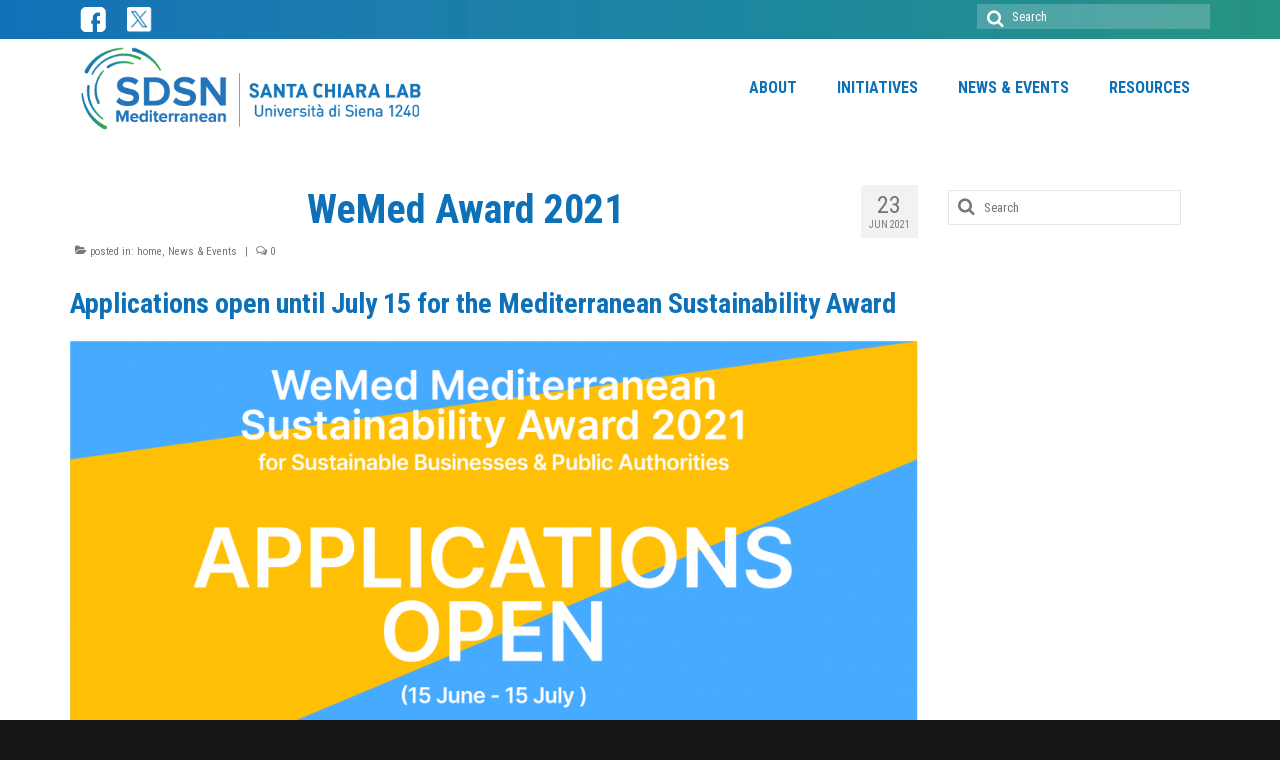

--- FILE ---
content_type: text/html; charset=UTF-8
request_url: https://sdsn-mediterranean.unisi.it/2021/06/23/wemed-award-2021/
body_size: 11131
content:
<!DOCTYPE html>
<html class="no-js" lang="en-GB" itemscope="itemscope" itemtype="https://schema.org/WebPage">
<head>
  <meta charset="UTF-8">
  <meta name="viewport" content="width=device-width, initial-scale=1.0">
  <meta http-equiv="X-UA-Compatible" content="IE=edge">
  <title>WeMed Award 2021 &#8211; SDSN Mediterranean</title>
<meta name='robots' content='max-image-preview:large' />
<link rel='dns-prefetch' href='//fonts.googleapis.com' />
<link rel="alternate" type="application/rss+xml" title="SDSN Mediterranean &raquo; Feed" href="https://sdsn-mediterranean.unisi.it/feed/" />
<link rel="alternate" type="application/rss+xml" title="SDSN Mediterranean &raquo; Comments Feed" href="https://sdsn-mediterranean.unisi.it/comments/feed/" />
<link rel="alternate" title="oEmbed (JSON)" type="application/json+oembed" href="https://sdsn-mediterranean.unisi.it/wp-json/oembed/1.0/embed?url=https%3A%2F%2Fsdsn-mediterranean.unisi.it%2F2021%2F06%2F23%2Fwemed-award-2021%2F" />
<link rel="alternate" title="oEmbed (XML)" type="text/xml+oembed" href="https://sdsn-mediterranean.unisi.it/wp-json/oembed/1.0/embed?url=https%3A%2F%2Fsdsn-mediterranean.unisi.it%2F2021%2F06%2F23%2Fwemed-award-2021%2F&#038;format=xml" />
<style id='wp-img-auto-sizes-contain-inline-css' type='text/css'>
img:is([sizes=auto i],[sizes^="auto," i]){contain-intrinsic-size:3000px 1500px}
/*# sourceURL=wp-img-auto-sizes-contain-inline-css */
</style>
<style id='wp-emoji-styles-inline-css' type='text/css'>

	img.wp-smiley, img.emoji {
		display: inline !important;
		border: none !important;
		box-shadow: none !important;
		height: 1em !important;
		width: 1em !important;
		margin: 0 0.07em !important;
		vertical-align: -0.1em !important;
		background: none !important;
		padding: 0 !important;
	}
/*# sourceURL=wp-emoji-styles-inline-css */
</style>
<style id='wp-block-library-inline-css' type='text/css'>
:root{--wp-block-synced-color:#7a00df;--wp-block-synced-color--rgb:122,0,223;--wp-bound-block-color:var(--wp-block-synced-color);--wp-editor-canvas-background:#ddd;--wp-admin-theme-color:#007cba;--wp-admin-theme-color--rgb:0,124,186;--wp-admin-theme-color-darker-10:#006ba1;--wp-admin-theme-color-darker-10--rgb:0,107,160.5;--wp-admin-theme-color-darker-20:#005a87;--wp-admin-theme-color-darker-20--rgb:0,90,135;--wp-admin-border-width-focus:2px}@media (min-resolution:192dpi){:root{--wp-admin-border-width-focus:1.5px}}.wp-element-button{cursor:pointer}:root .has-very-light-gray-background-color{background-color:#eee}:root .has-very-dark-gray-background-color{background-color:#313131}:root .has-very-light-gray-color{color:#eee}:root .has-very-dark-gray-color{color:#313131}:root .has-vivid-green-cyan-to-vivid-cyan-blue-gradient-background{background:linear-gradient(135deg,#00d084,#0693e3)}:root .has-purple-crush-gradient-background{background:linear-gradient(135deg,#34e2e4,#4721fb 50%,#ab1dfe)}:root .has-hazy-dawn-gradient-background{background:linear-gradient(135deg,#faaca8,#dad0ec)}:root .has-subdued-olive-gradient-background{background:linear-gradient(135deg,#fafae1,#67a671)}:root .has-atomic-cream-gradient-background{background:linear-gradient(135deg,#fdd79a,#004a59)}:root .has-nightshade-gradient-background{background:linear-gradient(135deg,#330968,#31cdcf)}:root .has-midnight-gradient-background{background:linear-gradient(135deg,#020381,#2874fc)}:root{--wp--preset--font-size--normal:16px;--wp--preset--font-size--huge:42px}.has-regular-font-size{font-size:1em}.has-larger-font-size{font-size:2.625em}.has-normal-font-size{font-size:var(--wp--preset--font-size--normal)}.has-huge-font-size{font-size:var(--wp--preset--font-size--huge)}.has-text-align-center{text-align:center}.has-text-align-left{text-align:left}.has-text-align-right{text-align:right}.has-fit-text{white-space:nowrap!important}#end-resizable-editor-section{display:none}.aligncenter{clear:both}.items-justified-left{justify-content:flex-start}.items-justified-center{justify-content:center}.items-justified-right{justify-content:flex-end}.items-justified-space-between{justify-content:space-between}.screen-reader-text{border:0;clip-path:inset(50%);height:1px;margin:-1px;overflow:hidden;padding:0;position:absolute;width:1px;word-wrap:normal!important}.screen-reader-text:focus{background-color:#ddd;clip-path:none;color:#444;display:block;font-size:1em;height:auto;left:5px;line-height:normal;padding:15px 23px 14px;text-decoration:none;top:5px;width:auto;z-index:100000}html :where(.has-border-color){border-style:solid}html :where([style*=border-top-color]){border-top-style:solid}html :where([style*=border-right-color]){border-right-style:solid}html :where([style*=border-bottom-color]){border-bottom-style:solid}html :where([style*=border-left-color]){border-left-style:solid}html :where([style*=border-width]){border-style:solid}html :where([style*=border-top-width]){border-top-style:solid}html :where([style*=border-right-width]){border-right-style:solid}html :where([style*=border-bottom-width]){border-bottom-style:solid}html :where([style*=border-left-width]){border-left-style:solid}html :where(img[class*=wp-image-]){height:auto;max-width:100%}:where(figure){margin:0 0 1em}html :where(.is-position-sticky){--wp-admin--admin-bar--position-offset:var(--wp-admin--admin-bar--height,0px)}@media screen and (max-width:600px){html :where(.is-position-sticky){--wp-admin--admin-bar--position-offset:0px}}

/*# sourceURL=wp-block-library-inline-css */
</style><style id='wp-block-paragraph-inline-css' type='text/css'>
.is-small-text{font-size:.875em}.is-regular-text{font-size:1em}.is-large-text{font-size:2.25em}.is-larger-text{font-size:3em}.has-drop-cap:not(:focus):first-letter{float:left;font-size:8.4em;font-style:normal;font-weight:100;line-height:.68;margin:.05em .1em 0 0;text-transform:uppercase}body.rtl .has-drop-cap:not(:focus):first-letter{float:none;margin-left:.1em}p.has-drop-cap.has-background{overflow:hidden}:root :where(p.has-background){padding:1.25em 2.375em}:where(p.has-text-color:not(.has-link-color)) a{color:inherit}p.has-text-align-left[style*="writing-mode:vertical-lr"],p.has-text-align-right[style*="writing-mode:vertical-rl"]{rotate:180deg}
/*# sourceURL=https://sdsn-mediterranean.unisi.it/wp-includes/blocks/paragraph/style.min.css */
</style>
<style id='global-styles-inline-css' type='text/css'>
:root{--wp--preset--aspect-ratio--square: 1;--wp--preset--aspect-ratio--4-3: 4/3;--wp--preset--aspect-ratio--3-4: 3/4;--wp--preset--aspect-ratio--3-2: 3/2;--wp--preset--aspect-ratio--2-3: 2/3;--wp--preset--aspect-ratio--16-9: 16/9;--wp--preset--aspect-ratio--9-16: 9/16;--wp--preset--color--black: #000;--wp--preset--color--cyan-bluish-gray: #abb8c3;--wp--preset--color--white: #fff;--wp--preset--color--pale-pink: #f78da7;--wp--preset--color--vivid-red: #cf2e2e;--wp--preset--color--luminous-vivid-orange: #ff6900;--wp--preset--color--luminous-vivid-amber: #fcb900;--wp--preset--color--light-green-cyan: #7bdcb5;--wp--preset--color--vivid-green-cyan: #00d084;--wp--preset--color--pale-cyan-blue: #8ed1fc;--wp--preset--color--vivid-cyan-blue: #0693e3;--wp--preset--color--vivid-purple: #9b51e0;--wp--preset--color--virtue-primary: #2d5c88;--wp--preset--color--virtue-primary-light: #6c8dab;--wp--preset--color--very-light-gray: #eee;--wp--preset--color--very-dark-gray: #444;--wp--preset--gradient--vivid-cyan-blue-to-vivid-purple: linear-gradient(135deg,rgb(6,147,227) 0%,rgb(155,81,224) 100%);--wp--preset--gradient--light-green-cyan-to-vivid-green-cyan: linear-gradient(135deg,rgb(122,220,180) 0%,rgb(0,208,130) 100%);--wp--preset--gradient--luminous-vivid-amber-to-luminous-vivid-orange: linear-gradient(135deg,rgb(252,185,0) 0%,rgb(255,105,0) 100%);--wp--preset--gradient--luminous-vivid-orange-to-vivid-red: linear-gradient(135deg,rgb(255,105,0) 0%,rgb(207,46,46) 100%);--wp--preset--gradient--very-light-gray-to-cyan-bluish-gray: linear-gradient(135deg,rgb(238,238,238) 0%,rgb(169,184,195) 100%);--wp--preset--gradient--cool-to-warm-spectrum: linear-gradient(135deg,rgb(74,234,220) 0%,rgb(151,120,209) 20%,rgb(207,42,186) 40%,rgb(238,44,130) 60%,rgb(251,105,98) 80%,rgb(254,248,76) 100%);--wp--preset--gradient--blush-light-purple: linear-gradient(135deg,rgb(255,206,236) 0%,rgb(152,150,240) 100%);--wp--preset--gradient--blush-bordeaux: linear-gradient(135deg,rgb(254,205,165) 0%,rgb(254,45,45) 50%,rgb(107,0,62) 100%);--wp--preset--gradient--luminous-dusk: linear-gradient(135deg,rgb(255,203,112) 0%,rgb(199,81,192) 50%,rgb(65,88,208) 100%);--wp--preset--gradient--pale-ocean: linear-gradient(135deg,rgb(255,245,203) 0%,rgb(182,227,212) 50%,rgb(51,167,181) 100%);--wp--preset--gradient--electric-grass: linear-gradient(135deg,rgb(202,248,128) 0%,rgb(113,206,126) 100%);--wp--preset--gradient--midnight: linear-gradient(135deg,rgb(2,3,129) 0%,rgb(40,116,252) 100%);--wp--preset--font-size--small: 13px;--wp--preset--font-size--medium: 20px;--wp--preset--font-size--large: 36px;--wp--preset--font-size--x-large: 42px;--wp--preset--spacing--20: 0.44rem;--wp--preset--spacing--30: 0.67rem;--wp--preset--spacing--40: 1rem;--wp--preset--spacing--50: 1.5rem;--wp--preset--spacing--60: 2.25rem;--wp--preset--spacing--70: 3.38rem;--wp--preset--spacing--80: 5.06rem;--wp--preset--shadow--natural: 6px 6px 9px rgba(0, 0, 0, 0.2);--wp--preset--shadow--deep: 12px 12px 50px rgba(0, 0, 0, 0.4);--wp--preset--shadow--sharp: 6px 6px 0px rgba(0, 0, 0, 0.2);--wp--preset--shadow--outlined: 6px 6px 0px -3px rgb(255, 255, 255), 6px 6px rgb(0, 0, 0);--wp--preset--shadow--crisp: 6px 6px 0px rgb(0, 0, 0);}:where(.is-layout-flex){gap: 0.5em;}:where(.is-layout-grid){gap: 0.5em;}body .is-layout-flex{display: flex;}.is-layout-flex{flex-wrap: wrap;align-items: center;}.is-layout-flex > :is(*, div){margin: 0;}body .is-layout-grid{display: grid;}.is-layout-grid > :is(*, div){margin: 0;}:where(.wp-block-columns.is-layout-flex){gap: 2em;}:where(.wp-block-columns.is-layout-grid){gap: 2em;}:where(.wp-block-post-template.is-layout-flex){gap: 1.25em;}:where(.wp-block-post-template.is-layout-grid){gap: 1.25em;}.has-black-color{color: var(--wp--preset--color--black) !important;}.has-cyan-bluish-gray-color{color: var(--wp--preset--color--cyan-bluish-gray) !important;}.has-white-color{color: var(--wp--preset--color--white) !important;}.has-pale-pink-color{color: var(--wp--preset--color--pale-pink) !important;}.has-vivid-red-color{color: var(--wp--preset--color--vivid-red) !important;}.has-luminous-vivid-orange-color{color: var(--wp--preset--color--luminous-vivid-orange) !important;}.has-luminous-vivid-amber-color{color: var(--wp--preset--color--luminous-vivid-amber) !important;}.has-light-green-cyan-color{color: var(--wp--preset--color--light-green-cyan) !important;}.has-vivid-green-cyan-color{color: var(--wp--preset--color--vivid-green-cyan) !important;}.has-pale-cyan-blue-color{color: var(--wp--preset--color--pale-cyan-blue) !important;}.has-vivid-cyan-blue-color{color: var(--wp--preset--color--vivid-cyan-blue) !important;}.has-vivid-purple-color{color: var(--wp--preset--color--vivid-purple) !important;}.has-black-background-color{background-color: var(--wp--preset--color--black) !important;}.has-cyan-bluish-gray-background-color{background-color: var(--wp--preset--color--cyan-bluish-gray) !important;}.has-white-background-color{background-color: var(--wp--preset--color--white) !important;}.has-pale-pink-background-color{background-color: var(--wp--preset--color--pale-pink) !important;}.has-vivid-red-background-color{background-color: var(--wp--preset--color--vivid-red) !important;}.has-luminous-vivid-orange-background-color{background-color: var(--wp--preset--color--luminous-vivid-orange) !important;}.has-luminous-vivid-amber-background-color{background-color: var(--wp--preset--color--luminous-vivid-amber) !important;}.has-light-green-cyan-background-color{background-color: var(--wp--preset--color--light-green-cyan) !important;}.has-vivid-green-cyan-background-color{background-color: var(--wp--preset--color--vivid-green-cyan) !important;}.has-pale-cyan-blue-background-color{background-color: var(--wp--preset--color--pale-cyan-blue) !important;}.has-vivid-cyan-blue-background-color{background-color: var(--wp--preset--color--vivid-cyan-blue) !important;}.has-vivid-purple-background-color{background-color: var(--wp--preset--color--vivid-purple) !important;}.has-black-border-color{border-color: var(--wp--preset--color--black) !important;}.has-cyan-bluish-gray-border-color{border-color: var(--wp--preset--color--cyan-bluish-gray) !important;}.has-white-border-color{border-color: var(--wp--preset--color--white) !important;}.has-pale-pink-border-color{border-color: var(--wp--preset--color--pale-pink) !important;}.has-vivid-red-border-color{border-color: var(--wp--preset--color--vivid-red) !important;}.has-luminous-vivid-orange-border-color{border-color: var(--wp--preset--color--luminous-vivid-orange) !important;}.has-luminous-vivid-amber-border-color{border-color: var(--wp--preset--color--luminous-vivid-amber) !important;}.has-light-green-cyan-border-color{border-color: var(--wp--preset--color--light-green-cyan) !important;}.has-vivid-green-cyan-border-color{border-color: var(--wp--preset--color--vivid-green-cyan) !important;}.has-pale-cyan-blue-border-color{border-color: var(--wp--preset--color--pale-cyan-blue) !important;}.has-vivid-cyan-blue-border-color{border-color: var(--wp--preset--color--vivid-cyan-blue) !important;}.has-vivid-purple-border-color{border-color: var(--wp--preset--color--vivid-purple) !important;}.has-vivid-cyan-blue-to-vivid-purple-gradient-background{background: var(--wp--preset--gradient--vivid-cyan-blue-to-vivid-purple) !important;}.has-light-green-cyan-to-vivid-green-cyan-gradient-background{background: var(--wp--preset--gradient--light-green-cyan-to-vivid-green-cyan) !important;}.has-luminous-vivid-amber-to-luminous-vivid-orange-gradient-background{background: var(--wp--preset--gradient--luminous-vivid-amber-to-luminous-vivid-orange) !important;}.has-luminous-vivid-orange-to-vivid-red-gradient-background{background: var(--wp--preset--gradient--luminous-vivid-orange-to-vivid-red) !important;}.has-very-light-gray-to-cyan-bluish-gray-gradient-background{background: var(--wp--preset--gradient--very-light-gray-to-cyan-bluish-gray) !important;}.has-cool-to-warm-spectrum-gradient-background{background: var(--wp--preset--gradient--cool-to-warm-spectrum) !important;}.has-blush-light-purple-gradient-background{background: var(--wp--preset--gradient--blush-light-purple) !important;}.has-blush-bordeaux-gradient-background{background: var(--wp--preset--gradient--blush-bordeaux) !important;}.has-luminous-dusk-gradient-background{background: var(--wp--preset--gradient--luminous-dusk) !important;}.has-pale-ocean-gradient-background{background: var(--wp--preset--gradient--pale-ocean) !important;}.has-electric-grass-gradient-background{background: var(--wp--preset--gradient--electric-grass) !important;}.has-midnight-gradient-background{background: var(--wp--preset--gradient--midnight) !important;}.has-small-font-size{font-size: var(--wp--preset--font-size--small) !important;}.has-medium-font-size{font-size: var(--wp--preset--font-size--medium) !important;}.has-large-font-size{font-size: var(--wp--preset--font-size--large) !important;}.has-x-large-font-size{font-size: var(--wp--preset--font-size--x-large) !important;}
/*# sourceURL=global-styles-inline-css */
</style>

<style id='classic-theme-styles-inline-css' type='text/css'>
/*! This file is auto-generated */
.wp-block-button__link{color:#fff;background-color:#32373c;border-radius:9999px;box-shadow:none;text-decoration:none;padding:calc(.667em + 2px) calc(1.333em + 2px);font-size:1.125em}.wp-block-file__button{background:#32373c;color:#fff;text-decoration:none}
/*# sourceURL=/wp-includes/css/classic-themes.min.css */
</style>
<link rel='stylesheet' id='mo_wpns_shortcode_style-css' href='https://sdsn-mediterranean.unisi.it/wp-content/plugins/miniorange-2-factor-authentication/includes/css/style_settings.css?ver=6.9' type='text/css' media='all' />
<link rel='stylesheet' id='mimetypes-link-icons-css' href='https://sdsn-mediterranean.unisi.it/wp-content/plugins/mimetypes-link-icons/css/style.php?cssvars=bXRsaV9oZWlnaHQ9MTYmbXRsaV9pbWFnZV90eXBlPXBuZyZtdGxpX2xlZnRvcnJpZ2h0PWxlZnQmYWN0aXZlX3R5cGVzPXBkZg%3D&#038;ver=3.0' type='text/css' media='all' />
<link rel='stylesheet' id='kadence_slider_css-css' href='https://sdsn-mediterranean.unisi.it/wp-content/plugins/kadence-slider/css/ksp.css?ver=2.3.6' type='text/css' media='all' />
<link rel='stylesheet' id='virtue_theme-css' href='https://sdsn-mediterranean.unisi.it/wp-content/themes/virtue/assets/css/virtue.css?ver=3.4.14' type='text/css' media='all' />
<link rel='stylesheet' id='virtue_skin-css' href='https://sdsn-mediterranean.unisi.it/wp-content/themes/virtue/assets/css/skins/default.css?ver=3.4.14' type='text/css' media='all' />
<link rel='stylesheet' id='virtue_child-css' href='https://sdsn-mediterranean.unisi.it/wp-content/themes/virtue-child/style.css?ver=2.8.2.1526986104' type='text/css' media='all' />
<link rel='stylesheet' id='redux-google-fonts-virtue-css' href='https://fonts.googleapis.com/css?family=Lato%3A400%2C700%7CRoboto+Condensed%3A300%2C400%2C700%2C300italic%2C400italic%2C700italic%7CRoboto%3A400&#038;ver=6.9' type='text/css' media='all' />
<link rel='stylesheet' id='redux-google-fonts-kadence_slider-css' href='https://fonts.googleapis.com/css?family=Raleway%3A800%2C600%2C400%2C300%2C200&#038;ver=6.9' type='text/css' media='all' />
<script type="text/javascript" src="https://sdsn-mediterranean.unisi.it/wp-includes/js/jquery/jquery.min.js?ver=3.7.1" id="jquery-core-js"></script>
<script type="text/javascript" src="https://sdsn-mediterranean.unisi.it/wp-includes/js/jquery/jquery-migrate.min.js?ver=3.4.1" id="jquery-migrate-js"></script>
<link rel="EditURI" type="application/rsd+xml" title="RSD" href="https://sdsn-mediterranean.unisi.it/xmlrpc.php?rsd" />
<meta name="generator" content="WordPress 6.9" />
<link rel="canonical" href="https://sdsn-mediterranean.unisi.it/2021/06/23/wemed-award-2021/" />
<link rel='shortlink' href='https://sdsn-mediterranean.unisi.it/?p=1713' />
        <script type="text/javascript">
            (function () {
                window.lsow_fs = {can_use_premium_code: false};
            })();
        </script>
        <!-- Analytics by WP Statistics - https://wp-statistics.com -->
<style type="text/css">#logo {padding-top:0px;}#logo {padding-bottom:0px;}#logo {margin-left:0px;}#logo {margin-right:0px;}#nav-main {margin-top:30px;}#nav-main {margin-bottom:0px;}.headerfont, .tp-caption {font-family:Roboto Condensed;}.topbarmenu ul li {font-family:Roboto Condensed;}input[type=number]::-webkit-inner-spin-button, input[type=number]::-webkit-outer-spin-button { -webkit-appearance: none; margin: 0; } input[type=number] {-moz-appearance: textfield;}.quantity input::-webkit-outer-spin-button,.quantity input::-webkit-inner-spin-button {display: none;}#containerfooter h3, #containerfooter, .footercredits p, .footerclass a, .footernav ul li a {color:#ffffff;}.topclass {background:transparent url(https://sdsn-mediterranean.unisi.it/wp-content/uploads/sites/30/2020/06/footer-background.png)   ;}.footerclass {background:transparent url(https://sdsn-mediterranean.unisi.it/wp-content/uploads/sites/30/2020/06/footer-background.png)   ;}body {background:#161616 ; background-position: 0% 0%;   }.kad-hidepostauthortop, .postauthortop {display:none;}.product_item .product_details h5 {text-transform: none;}.product_item .product_details h5 {min-height:40px;}[class*="wp-image"] {-webkit-box-shadow: none;-moz-box-shadow: none;box-shadow: none;border:none;}[class*="wp-image"]:hover {-webkit-box-shadow: none;-moz-box-shadow: none;box-shadow: none;border:none;}.light-dropshaddow {-webkit-box-shadow: none;-moz-box-shadow: none;box-shadow: none;}.entry-content p { margin-bottom:16px;}h1 {

text-align: center;
}

upload_max_filesize = 64M
post_max_size = 64M
memory_limit = 3000M
file_uploads = On
max_execution_time = 300</style><link rel="icon" href="https://sdsn-mediterranean.unisi.it/wp-content/uploads/sites/30/2019/06/cropped-favicon-sdsn-1-32x32.png" sizes="32x32" />
<link rel="icon" href="https://sdsn-mediterranean.unisi.it/wp-content/uploads/sites/30/2019/06/cropped-favicon-sdsn-1-192x192.png" sizes="192x192" />
<link rel="apple-touch-icon" href="https://sdsn-mediterranean.unisi.it/wp-content/uploads/sites/30/2019/06/cropped-favicon-sdsn-1-180x180.png" />
<meta name="msapplication-TileImage" content="https://sdsn-mediterranean.unisi.it/wp-content/uploads/sites/30/2019/06/cropped-favicon-sdsn-1-270x270.png" />
<style type="text/css" title="dynamic-css" class="options-output">header #logo a.brand,.logofont{font-family:Lato;line-height:40px;font-weight:400;font-style:normal;color:#161616;font-size:32px;}.kad_tagline{font-family:Lato;line-height:20px;font-weight:400;font-style:normal;color:#161616;font-size:14px;}.product_item .product_details h5{font-family:Lato;line-height:20px;font-weight:700;font-style:normal;font-size:16px;}h1{font-family:"Roboto Condensed";line-height:40px;font-weight:700;font-style:normal;color:#0e71b8;font-size:40px;}h2{font-family:"Roboto Condensed";line-height:40px;font-weight:700;font-style:normal;color:#0e71b8;font-size:32px;}h3{font-family:"Roboto Condensed";line-height:40px;font-weight:700;font-style:normal;color:#0e71b8;font-size:28px;}h4{font-family:"Roboto Condensed";line-height:40px;font-weight:700;font-style:normal;color:#0e71b8;font-size:24px;}h5{font-family:"Roboto Condensed";line-height:24px;font-weight:700;font-style:normal;color:#0e71b8;font-size:18px;}body{font-family:"Roboto Condensed";line-height:24px;font-weight:400;font-style:normal;color:#210000;font-size:18px;}#nav-main ul.sf-menu a{font-family:"Roboto Condensed";line-height:18px;font-weight:700;font-style:normal;color:#0e71b8;font-size:16px;}#nav-second ul.sf-menu a{font-family:Roboto;line-height:22px;font-weight:400;font-style:normal;color:#111111;font-size:16px;}.kad-nav-inner .kad-mnav, .kad-mobile-nav .kad-nav-inner li a,.nav-trigger-case{font-family:"Roboto Condensed";line-height:20px;font-weight:400;font-style:normal;font-size:16px;}</style></head>
<body data-rsssl=1 class="wp-singular post-template-default single single-post postid-1713 single-format-standard wp-embed-responsive wp-theme-virtue wp-child-theme-virtue-child wide wemed-award-2021">

	<div id="kt-skip-link"><a href="#content">Skip to Main Content</a></div>
	<div id="wrapper" class="container">
	<header class="banner headerclass" itemscope itemtype="https://schema.org/WPHeader">
	<div id="topbar" class="topclass">
	<div class="container">
		<div class="row">
			<div class="col-md-6 col-sm-6 kad-topbar-left">
				<div class="topbarmenu clearfix">
									<div class="topbar_social">
						<ul>
						<li><a href="https://www.facebook.com/sdsnmediterranean" target="_blank" title="" data-toggle="tooltip" data-placement="bottom" data-original-title=""><img src="https://sdsn-mediterranean2.wp.unisi.it/wp-content/uploads/sites/30/2019/05/icon-fb-2.png" alt="" /></a></li><li><a href="https://twitter.com/SDSNMed" target="_blank" title="" data-toggle="tooltip" data-placement="bottom" data-original-title=""><img src="https://sdsn-mediterranean2.wp.unisi.it/wp-content/uploads/sites/30/2023/10/Senza-titolo-1.png" alt="" /></a></li>						</ul>
					</div>
									</div>
			</div><!-- close col-md-6 --> 
			<div class="col-md-6 col-sm-6 kad-topbar-right">
				<div id="topbar-search" class="topbar-widget">
					<form role="search" method="get" class="form-search" action="https://sdsn-mediterranean.unisi.it/">
	<label>
		<span class="screen-reader-text">Search for:</span>
		<input type="text" value="" name="s" class="search-query" placeholder="Search">
	</label>
	<button type="submit" class="search-icon"><i class="icon-search"></i></button>
</form>				</div>
			</div> <!-- close col-md-6-->
		</div> <!-- Close Row -->
	</div> <!-- Close Container -->
</div>	<div class="container">
		<div class="row">
			<div class="col-md-4 clearfix kad-header-left">
				<div id="logo" class="logocase">
					<a class="brand logofont" href="https://sdsn-mediterranean.unisi.it/">
													<div id="thelogo">
								<img src="https://sdsn-mediterranean.unisi.it/wp-content/uploads/sites/30/2022/06/SDSN_med_logo_esteso-1.png" alt="SDSN Mediterranean" width="500" height="140" class="kad-standard-logo" />
															</div>
												</a>
									</div> <!-- Close #logo -->
			</div><!-- close logo span -->
							<div class="col-md-8 kad-header-right">
					<nav id="nav-main" class="clearfix" itemscope itemtype="https://schema.org/SiteNavigationElement">
						<ul id="menu-main-menu" class="sf-menu"><li  class=" sf-dropdown menu-item-54"><a href="https://sdsn-mediterranean.unisi.it/about/"><span>ABOUT</span></a>
<ul class="sub-menu sf-dropdown-menu dropdown">
	<li  class=" menu-item-55"><a href="https://sdsn-mediterranean.unisi.it/about/sdsn-mediterranean/"><span>SDSN Mediterranean</span></a></li>
	<li  class=" menu-item-2057"><a href="https://sdsn-mediterranean.unisi.it/sdsn-youth-mediterranean/"><span>SDSN Youth Mediterranean</span></a></li>
	<li  class=" menu-item-56"><a href="https://sdsn-mediterranean.unisi.it/about/secretariat/"><span>Secretariat</span></a></li>
	<li  class=" menu-item-57"><a href="https://sdsn-mediterranean.unisi.it/members/"><span>Membership</span></a></li>
	<li  class=" menu-item-1071"><a href="https://sdsn-mediterranean.unisi.it/contacts/"><span>Contacts</span></a></li>
</ul>
</li>
<li  class=" sf-dropdown menu-item-58"><a href="https://sdsn-mediterranean.unisi.it/initiatives/"><span>INITIATIVES</span></a>
<ul class="sub-menu sf-dropdown-menu dropdown">
	<li  class=" menu-item-1081"><a href="https://sdsn-mediterranean.unisi.it/mooc-sustainable-food-systems-a-mediterranean-perspective-2/"><span>MOOC “Sustainable Food Systems: a Mediterranean Perspective”</span></a></li>
	<li  class=" menu-item-848"><a href="https://sdsn-mediterranean.unisi.it/plastic-busters/"><span>Plastic Busters</span></a></li>
	<li  class=" menu-item-847"><a href="https://sdsn-mediterranean.unisi.it/prima/"><span>PRIMA</span></a></li>
	<li  class=" menu-item-1088"><a href="https://sdsn-mediterranean.unisi.it/prima-observatory-on-innovation/"><span>PRIMA Observatory on Innovation</span></a></li>
	<li  class=" menu-item-846"><a href="https://sdsn-mediterranean.unisi.it/sdsn-youth/"><span>SDSN Youth</span></a></li>
</ul>
</li>
<li  class=" current-post-ancestor current-menu-parent current-post-parent sf-dropdown menu-item-63"><a href="https://sdsn-mediterranean.unisi.it/category/news-e-eventi/"><span>NEWS &amp; EVENTS</span></a>
<ul class="sub-menu sf-dropdown-menu dropdown">
	<li  class=" menu-item-560"><a href="https://sdsn-mediterranean.unisi.it/category/archive/"><span>Archive</span></a></li>
</ul>
</li>
<li  class=" menu-item-59"><a href="https://sdsn-mediterranean.unisi.it/documents/"><span>RESOURCES</span></a></li>
</ul>					</nav> 
				</div> <!-- Close menuclass-->
			       
		</div> <!-- Close Row -->
					<div id="mobile-nav-trigger" class="nav-trigger">
				<button class="nav-trigger-case mobileclass collapsed" data-toggle="collapse" data-target=".kad-nav-collapse">
					<span class="kad-navbtn"><i class="icon-reorder"></i></span>
					<span class="kad-menu-name">Menu</span>
				</button>
			</div>
			<div id="kad-mobile-nav" class="kad-mobile-nav">
				<div class="kad-nav-inner mobileclass">
					<div class="kad-nav-collapse">
					<ul id="menu-main-menu-1" class="kad-mnav"><li  class=" sf-dropdown menu-item-54"><a href="https://sdsn-mediterranean.unisi.it/about/"><span>ABOUT</span></a>
<ul class="sub-menu sf-dropdown-menu dropdown">
	<li  class=" menu-item-55"><a href="https://sdsn-mediterranean.unisi.it/about/sdsn-mediterranean/"><span>SDSN Mediterranean</span></a></li>
	<li  class=" menu-item-2057"><a href="https://sdsn-mediterranean.unisi.it/sdsn-youth-mediterranean/"><span>SDSN Youth Mediterranean</span></a></li>
	<li  class=" menu-item-56"><a href="https://sdsn-mediterranean.unisi.it/about/secretariat/"><span>Secretariat</span></a></li>
	<li  class=" menu-item-57"><a href="https://sdsn-mediterranean.unisi.it/members/"><span>Membership</span></a></li>
	<li  class=" menu-item-1071"><a href="https://sdsn-mediterranean.unisi.it/contacts/"><span>Contacts</span></a></li>
</ul>
</li>
<li  class=" sf-dropdown menu-item-58"><a href="https://sdsn-mediterranean.unisi.it/initiatives/"><span>INITIATIVES</span></a>
<ul class="sub-menu sf-dropdown-menu dropdown">
	<li  class=" menu-item-1081"><a href="https://sdsn-mediterranean.unisi.it/mooc-sustainable-food-systems-a-mediterranean-perspective-2/"><span>MOOC “Sustainable Food Systems: a Mediterranean Perspective”</span></a></li>
	<li  class=" menu-item-848"><a href="https://sdsn-mediterranean.unisi.it/plastic-busters/"><span>Plastic Busters</span></a></li>
	<li  class=" menu-item-847"><a href="https://sdsn-mediterranean.unisi.it/prima/"><span>PRIMA</span></a></li>
	<li  class=" menu-item-1088"><a href="https://sdsn-mediterranean.unisi.it/prima-observatory-on-innovation/"><span>PRIMA Observatory on Innovation</span></a></li>
	<li  class=" menu-item-846"><a href="https://sdsn-mediterranean.unisi.it/sdsn-youth/"><span>SDSN Youth</span></a></li>
</ul>
</li>
<li  class=" current-post-ancestor current-menu-parent current-post-parent sf-dropdown menu-item-63"><a href="https://sdsn-mediterranean.unisi.it/category/news-e-eventi/"><span>NEWS &amp; EVENTS</span></a>
<ul class="sub-menu sf-dropdown-menu dropdown">
	<li  class=" menu-item-560"><a href="https://sdsn-mediterranean.unisi.it/category/archive/"><span>Archive</span></a></li>
</ul>
</li>
<li  class=" menu-item-59"><a href="https://sdsn-mediterranean.unisi.it/documents/"><span>RESOURCES</span></a></li>
</ul>					</div>
				</div>
			</div>
		 
	</div> <!-- Close Container -->
	</header>
	<div class="wrap contentclass" role="document">

	<div id="content" class="container">
	<div class="row single-article" itemscope itemtype="https://schema.org/BlogPosting">
		<div class="main col-lg-9 col-md-8" role="main">
					<article class="post-1713 post type-post status-publish format-standard has-post-thumbnail hentry category-home category-news-e-eventi">
			<div class="meta_post_image" itemprop="image" itemscope itemtype="https://schema.org/ImageObject"><meta itemprop="url" content="https://sdsn-mediterranean.unisi.it/wp-content/uploads/sites/30/2021/06/WeMed-Award-2021-1x1-1.png"><meta itemprop="width" content="1940"><meta itemprop="height" content="1940"></div><div class="postmeta updated color_gray">
	<div class="postdate bg-lightgray headerfont">
		<meta itemprop="datePublished" content="2021-06-23T10:06:19+02:00">
		<span class="postday">23</span>
		Jun 2021	</div>
</div>				<header>

				<h1 class="entry-title" itemprop="name headline">WeMed Award 2021</h1><div class="subhead">
    <span class="postauthortop author vcard">
    <i class="icon-user"></i> by  <span itemprop="author"><a href="https://sdsn-mediterranean.unisi.it/author/toraldo/" class="fn" rel="author">Stefania</a></span> |</span>
      
    <span class="postedintop"><i class="icon-folder-open"></i> posted in: <a href="https://sdsn-mediterranean.unisi.it/category/home/" rel="category tag">home</a>, <a href="https://sdsn-mediterranean.unisi.it/category/news-e-eventi/" rel="category tag">News &amp; Events</a></span>     <span class="kad-hidepostedin">|</span>
    <span class="postcommentscount">
    <i class="icon-comments-alt"></i> 0    </span>
</div>				
				</header>

				<div class="entry-content" itemprop="articleBody">
					<h3><strong>Applications open until July 15 for the Mediterranean Sustainability Award</strong></h3>
<p><a href="https://sdsn-mediterranean2.wp.unisi.it/wp-content/uploads/sites/30/2021/06/WeMed-Award-2021.png"><img fetchpriority="high" decoding="async" class="size-large wp-image-1715 alignnone" src="https://sdsn-mediterranean2.wp.unisi.it/wp-content/uploads/sites/30/2021/06/WeMed-Award-2021-1024x574.png" alt="" width="1024" height="574" srcset="https://sdsn-mediterranean.unisi.it/wp-content/uploads/sites/30/2021/06/WeMed-Award-2021-1024x574.png 1024w, https://sdsn-mediterranean.unisi.it/wp-content/uploads/sites/30/2021/06/WeMed-Award-2021-300x168.png 300w, https://sdsn-mediterranean.unisi.it/wp-content/uploads/sites/30/2021/06/WeMed-Award-2021-768x431.png 768w, https://sdsn-mediterranean.unisi.it/wp-content/uploads/sites/30/2021/06/WeMed-Award-2021-1536x861.png 1536w, https://sdsn-mediterranean.unisi.it/wp-content/uploads/sites/30/2021/06/WeMed-Award-2021-2048x1148.png 2048w" sizes="(max-width: 1024px) 100vw, 1024px" /></a></p>
<p><span style="font-weight: 400">The </span><a href="https://www.wemedaward.org/"><b>WeMed Mediterranean Sustainability Award</b></a><span style="font-weight: 400"> is one of the first awards aiming to recognize an inclusive transition to sustainability in the Mediterranean. The region of the southern Mediterranean faces an array of environmental and social challenges. Climate change, demographic growth, urbanization and increased resource consumption and waste are just a few of these challenges that require radical change to confront.</span></p>
<p><span style="font-weight: 400">For this first, pilot edition, the Award is targeting:</span></p>
<ul>
<li style="font-weight: 400"><span style="font-weight: 400">Category A &#8211; </span><b>Sustainable Business Models</b><span style="font-weight: 400">: green entrepreneurs and start-ups with innovative and sustainable business models;</span></li>
<li style="font-weight: 400"><span style="font-weight: 400">Category B &#8211; </span><b>Public Authorities</b><span style="font-weight: 400"> with initiatives promoting and supporting sustainable businesses.</span></li>
</ul>
<p><span style="font-weight: 400">The sustainable business models award will recognize projects that are in their “early stage”, under 3 years old, with a reward of 10,000 €, and projects in their “growth stage”, older than 3 years, with a reward of 15,000 €.</span></p>
<p><span style="font-weight: 400">On the other hand, the award will seek to recognize the efforts of public authorities, such as municipalities, ministries, and other public organizations that have launched successful initiatives that aid and support the development of green and circular businesses. The winning authority will receive an honorary award as well as a trade visit for its members.</span></p>
<p><span style="font-weight: 400">The WeMed Award was created and will be hosted by the </span><a href="http://www.cprac.org/"><span style="font-weight: 400">Regional Activity Centre for Sustainable Consumption and Production</span></a><span style="font-weight: 400"> (SCP/RAC – </span><a href="http://residus.gencat.cat/en/inici/index.html"><span style="font-weight: 400">Catalan Waste Agency</span></a><span style="font-weight: 400">) as part of the </span><a href="https://switchmed.eu/wp-content/uploads/2021/06/Switchers-Support-Programme.pdf" class="mtli_attachment mtli_pdf"><span style="font-weight: 400">Switchers Support Programme</span></a><span style="font-weight: 400"> and </span><a href="https://www.theswitchersfund.eu/en/"><span style="font-weight: 400">The SwitchersFund</span></a><span style="font-weight: 400">. The Award is a flagship initiative of the </span><a href="https://www.unep.org/unepmap/what-we-do/mediterranean-strategy-sustainable-development-mssd"><span style="font-weight: 400">UNEP/MAP Mediterranean Strategy for Sustainable Development</span></a><span style="font-weight: 400">. The first edition of WeMed is funded by the EU through the </span><a href="https://switchmed.eu/wp-content/uploads/2021/06/Switchers-Support-Programme.pdf" class="mtli_attachment mtli_pdf"><span style="font-weight: 400">SwitchMed Programme</span></a><span style="font-weight: 400">.</span></p>
<p><span style="font-weight: 400">Find out any further information and submit your project by </span><b>July 15 on</b> <a href="https://www.wemedaward.org/"><b>www.wemedaward.org</b></a><span style="font-weight: 400">.</span></p>
				</div>

				<footer class="single-footer">
				<meta itemscope itemprop="mainEntityOfPage" content="https://sdsn-mediterranean.unisi.it/2021/06/23/wemed-award-2021/" itemType="https://schema.org/WebPage" itemid="https://sdsn-mediterranean.unisi.it/2021/06/23/wemed-award-2021/"><meta itemprop="dateModified" content="2021-06-23T10:06:19+02:00"><div itemprop="publisher" itemscope itemtype="https://schema.org/Organization"><div itemprop="logo" itemscope itemtype="https://schema.org/ImageObject"><meta itemprop="url" content="https://sdsn-mediterranean.unisi.it/wp-content/uploads/sites/30/2022/06/SDSN_med_logo_esteso-1.png"><meta itemprop="width" content="500"><meta itemprop="height" content="140"></div><meta itemprop="name" content="SDSN Mediterranean"></div>				</footer>
			</article>
					</div>
		<aside class="col-lg-3 col-md-4 kad-sidebar" role="complementary" itemscope itemtype="https://schema.org/WPSideBar">
	<div class="sidebar">
		<section id="search-3" class="widget-1 widget-first widget widget_search"><div class="widget-inner"><form role="search" method="get" class="form-search" action="https://sdsn-mediterranean.unisi.it/">
	<label>
		<span class="screen-reader-text">Search for:</span>
		<input type="text" value="" name="s" class="search-query" placeholder="Search">
	</label>
	<button type="submit" class="search-icon"><i class="icon-search"></i></button>
</form></div></section>	</div><!-- /.sidebar -->
</aside><!-- /aside -->
			</div><!-- /.row-->
		</div><!-- /.content -->
	</div><!-- /.wrap -->
	<footer id="containerfooter" class="footerclass" itemscope itemtype="https://schema.org/WPFooter">
  <div class="container">
  	<div class="row">
  							<div class="col-md-6 footercol1">
					<div class="widget-1 widget-first footer-widget"><aside id="block-2" class="widget widget_block widget_text">
<p class="has-text-align-left"><strong>SDSN MEDITERRANEAN<br></strong>Via Valdimontone, 1 – 53100 Siena (ITALY)<br><a href="https://www.unisi.it/ateneo/adempimenti/privacy" target="_blank" rel="noreferrer noopener">Privacy e Cookie policy</a><br>P.IVA 00273530527 | C.F. 80002070524</p>
</aside></div> 
					</div> 
		            		        		                </div>
        <div class="footercredits clearfix">
    		
    		        	<p>&copy; 2026 SDSN Mediterranean</p>
    	</div>

  </div>

</footer>

		</div><!--Wrapper-->
		<script type="speculationrules">
{"prefetch":[{"source":"document","where":{"and":[{"href_matches":"/*"},{"not":{"href_matches":["/wp-*.php","/wp-admin/*","/wp-content/uploads/sites/30/*","/wp-content/*","/wp-content/plugins/*","/wp-content/themes/virtue-child/*","/wp-content/themes/virtue/*","/*\\?(.+)"]}},{"not":{"selector_matches":"a[rel~=\"nofollow\"]"}},{"not":{"selector_matches":".no-prefetch, .no-prefetch a"}}]},"eagerness":"conservative"}]}
</script>
			<input type="hidden" name="miniorange_login_nonce" value="9859444752" />
								<script type="text/javascript">
					jQuery(".ncore_input_password ").append('<input type="text" placeholder="No soft Token ? Skip" name="mo_softtoken" id="mo2f_2fa_code" class="mo2f_2fa_code" value="" size="20" style="ime-mode: inactive;">');
				</script>
				<script type="text/javascript" id="lsow-frontend-scripts-js-extra">
/* <![CDATA[ */
var lsow_settings = {"mobile_width":"780","custom_css":""};
//# sourceURL=lsow-frontend-scripts-js-extra
/* ]]> */
</script>
<script type="text/javascript" src="https://sdsn-mediterranean.unisi.it/wp-content/plugins/livemesh-siteorigin-widgets/assets/js/lsow-frontend.min.js?ver=3.9.2" id="lsow-frontend-scripts-js"></script>
<script type="text/javascript" id="mimetypes-link-icons-js-extra">
/* <![CDATA[ */
var i18n_mtli = {"hidethings":"1","enable_async":"","enable_async_debug":"","avoid_selector":".wp-caption"};
//# sourceURL=mimetypes-link-icons-js-extra
/* ]]> */
</script>
<script type="text/javascript" src="https://sdsn-mediterranean.unisi.it/wp-content/plugins/mimetypes-link-icons/js/mtli-str-replace.min.js?ver=3.1.0" id="mimetypes-link-icons-js"></script>
<script type="text/javascript" src="https://sdsn-mediterranean.unisi.it/wp-content/themes/virtue/assets/js/min/bootstrap-min.js?ver=3.4.14" id="bootstrap-js"></script>
<script type="text/javascript" src="https://sdsn-mediterranean.unisi.it/wp-includes/js/hoverIntent.min.js?ver=1.10.2" id="hoverIntent-js"></script>
<script type="text/javascript" src="https://sdsn-mediterranean.unisi.it/wp-includes/js/imagesloaded.min.js?ver=5.0.0" id="imagesloaded-js"></script>
<script type="text/javascript" src="https://sdsn-mediterranean.unisi.it/wp-includes/js/masonry.min.js?ver=4.2.2" id="masonry-js"></script>
<script type="text/javascript" src="https://sdsn-mediterranean.unisi.it/wp-content/themes/virtue/assets/js/min/plugins-min.js?ver=3.4.14" id="virtue_plugins-js"></script>
<script type="text/javascript" src="https://sdsn-mediterranean.unisi.it/wp-content/themes/virtue/assets/js/min/magnific-popup-min.js?ver=3.4.14" id="magnific-popup-js"></script>
<script type="text/javascript" id="virtue-lightbox-init-js-extra">
/* <![CDATA[ */
var virtue_lightbox = {"loading":"Loading...","of":"%curr% of %total%","error":"The image could not be loaded."};
//# sourceURL=virtue-lightbox-init-js-extra
/* ]]> */
</script>
<script type="text/javascript" src="https://sdsn-mediterranean.unisi.it/wp-content/themes/virtue/assets/js/min/virtue-lightbox-init-min.js?ver=3.4.14" id="virtue-lightbox-init-js"></script>
<script type="text/javascript" src="https://sdsn-mediterranean.unisi.it/wp-content/themes/virtue/assets/js/min/main-min.js?ver=3.4.14" id="virtue_main-js"></script>
<script id="wp-emoji-settings" type="application/json">
{"baseUrl":"https://s.w.org/images/core/emoji/17.0.2/72x72/","ext":".png","svgUrl":"https://s.w.org/images/core/emoji/17.0.2/svg/","svgExt":".svg","source":{"concatemoji":"https://sdsn-mediterranean.unisi.it/wp-includes/js/wp-emoji-release.min.js?ver=6.9"}}
</script>
<script type="module">
/* <![CDATA[ */
/*! This file is auto-generated */
const a=JSON.parse(document.getElementById("wp-emoji-settings").textContent),o=(window._wpemojiSettings=a,"wpEmojiSettingsSupports"),s=["flag","emoji"];function i(e){try{var t={supportTests:e,timestamp:(new Date).valueOf()};sessionStorage.setItem(o,JSON.stringify(t))}catch(e){}}function c(e,t,n){e.clearRect(0,0,e.canvas.width,e.canvas.height),e.fillText(t,0,0);t=new Uint32Array(e.getImageData(0,0,e.canvas.width,e.canvas.height).data);e.clearRect(0,0,e.canvas.width,e.canvas.height),e.fillText(n,0,0);const a=new Uint32Array(e.getImageData(0,0,e.canvas.width,e.canvas.height).data);return t.every((e,t)=>e===a[t])}function p(e,t){e.clearRect(0,0,e.canvas.width,e.canvas.height),e.fillText(t,0,0);var n=e.getImageData(16,16,1,1);for(let e=0;e<n.data.length;e++)if(0!==n.data[e])return!1;return!0}function u(e,t,n,a){switch(t){case"flag":return n(e,"\ud83c\udff3\ufe0f\u200d\u26a7\ufe0f","\ud83c\udff3\ufe0f\u200b\u26a7\ufe0f")?!1:!n(e,"\ud83c\udde8\ud83c\uddf6","\ud83c\udde8\u200b\ud83c\uddf6")&&!n(e,"\ud83c\udff4\udb40\udc67\udb40\udc62\udb40\udc65\udb40\udc6e\udb40\udc67\udb40\udc7f","\ud83c\udff4\u200b\udb40\udc67\u200b\udb40\udc62\u200b\udb40\udc65\u200b\udb40\udc6e\u200b\udb40\udc67\u200b\udb40\udc7f");case"emoji":return!a(e,"\ud83e\u1fac8")}return!1}function f(e,t,n,a){let r;const o=(r="undefined"!=typeof WorkerGlobalScope&&self instanceof WorkerGlobalScope?new OffscreenCanvas(300,150):document.createElement("canvas")).getContext("2d",{willReadFrequently:!0}),s=(o.textBaseline="top",o.font="600 32px Arial",{});return e.forEach(e=>{s[e]=t(o,e,n,a)}),s}function r(e){var t=document.createElement("script");t.src=e,t.defer=!0,document.head.appendChild(t)}a.supports={everything:!0,everythingExceptFlag:!0},new Promise(t=>{let n=function(){try{var e=JSON.parse(sessionStorage.getItem(o));if("object"==typeof e&&"number"==typeof e.timestamp&&(new Date).valueOf()<e.timestamp+604800&&"object"==typeof e.supportTests)return e.supportTests}catch(e){}return null}();if(!n){if("undefined"!=typeof Worker&&"undefined"!=typeof OffscreenCanvas&&"undefined"!=typeof URL&&URL.createObjectURL&&"undefined"!=typeof Blob)try{var e="postMessage("+f.toString()+"("+[JSON.stringify(s),u.toString(),c.toString(),p.toString()].join(",")+"));",a=new Blob([e],{type:"text/javascript"});const r=new Worker(URL.createObjectURL(a),{name:"wpTestEmojiSupports"});return void(r.onmessage=e=>{i(n=e.data),r.terminate(),t(n)})}catch(e){}i(n=f(s,u,c,p))}t(n)}).then(e=>{for(const n in e)a.supports[n]=e[n],a.supports.everything=a.supports.everything&&a.supports[n],"flag"!==n&&(a.supports.everythingExceptFlag=a.supports.everythingExceptFlag&&a.supports[n]);var t;a.supports.everythingExceptFlag=a.supports.everythingExceptFlag&&!a.supports.flag,a.supports.everything||((t=a.source||{}).concatemoji?r(t.concatemoji):t.wpemoji&&t.twemoji&&(r(t.twemoji),r(t.wpemoji)))});
//# sourceURL=https://sdsn-mediterranean.unisi.it/wp-includes/js/wp-emoji-loader.min.js
/* ]]> */
</script>
	</body>
</html>

--- FILE ---
content_type: text/css
request_url: https://sdsn-mediterranean.unisi.it/wp-content/themes/virtue-child/style.css?ver=2.8.2.1526986104
body_size: 688
content:
/*
Theme Name: Virtue Child
Template: virtue
Author: Kadence Themes
Author URI: http://unisi
Description: The Virtue theme is extremely versatile with tons of options, easy to customize and loaded with great features. Virtue has Schema microdata integrated making it a step ahead for your sites SEO ranks. The clean modern design is built with html5 and css3 and uses the powerful responsive framework from Bootstrap to be a fully responsive and mobile friendly. It's fully ecommerce (Woocommerce) ready with all the tools you need to design an awesome online store. The versatile design is perfect for any kind of business, online store, portfolio or personal site. Virtue is Schema ready. We built Virtue with a powerful options panel where you can set things like your home layout, sliders, custom fonts, and completely customize your look without writing any CSS. You are going to love how easy this theme is to work with. Virtue was built and designed by Kadence Themes.
Tags: responsive-layout,two-columns,one-column,custom-colors,custom-header,custom-menu,featured-images,translation-ready,theme-options,photoblogging,blog,e-commerce,portfolio
Version: 2.8.2.1526986104
Updated: 2018-05-22 12:48:24

*/

